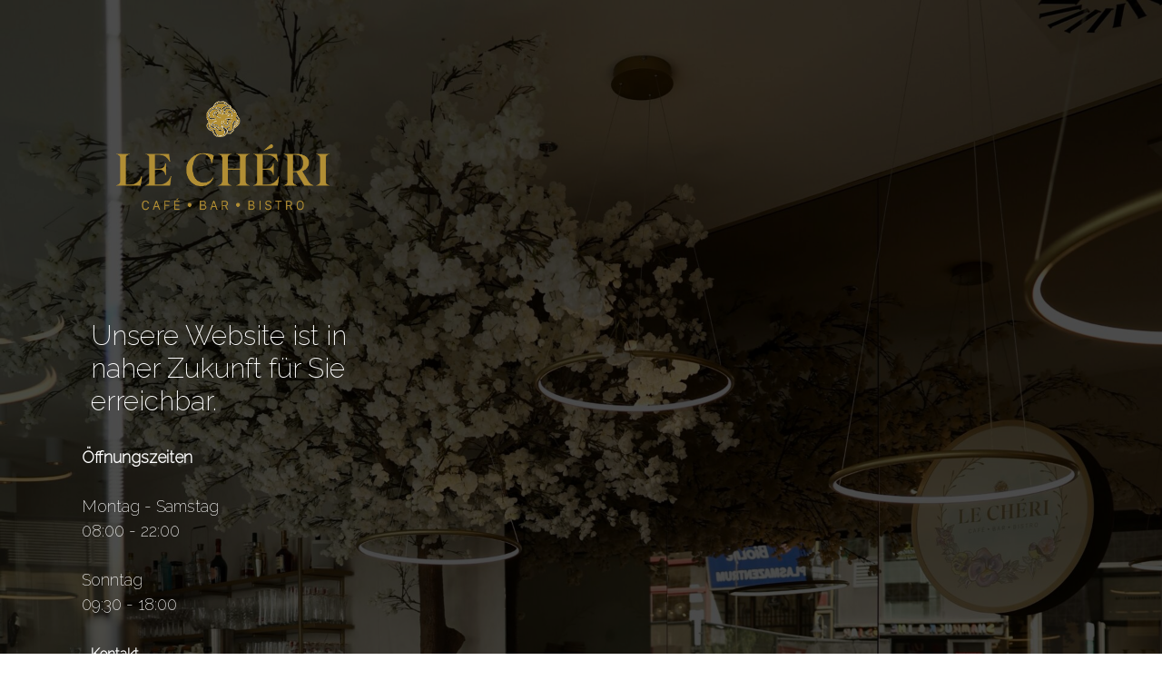

--- FILE ---
content_type: text/html; charset=UTF-8
request_url: https://lecheri.at/
body_size: 1658
content:
<!DOCTYPE html>
<html class="sp-html 
			sp-seedprod sp-h-full" lang="de">
<head>
							

		


<!-- Open Graph -->
<meta property="og:url" content="https://lecheri.at/" />
<meta property="og:type" content="website" />
						
<!-- Twitter Card -->
<meta name="twitter:card" content="summary" />
						
			<meta charset="UTF-8">
<meta name="viewport" content="width=device-width, initial-scale=1.0">
<!-- Default CSS -->
<link rel='stylesheet' id='seedprod-css-css'  href='https://lecheri.at/wp-content/plugins/coming-soon/public/css/tailwind.min.css?ver=6.19.7' type='text/css' media='all' /> <link rel='stylesheet' id='seedprod-fontawesome-css'  href='https://lecheri.at/wp-content/plugins/coming-soon/public/fontawesome/css/all.min.css?ver=6.19.7' type='text/css' media='all' /> 
	
	
	
	
	
	

	
	<!-- Google Font -->
<link rel="stylesheet" href="https://fonts.googleapis.com/css?family=Raleway:200|Roboto:400,300&#038;display=swap"> 

	
<!-- Global Styles -->
<style>
	#sp-page{color:#FFFFFF} #sp-page .sp-header-tag-h1,#sp-page .sp-header-tag-h2,#sp-page .sp-header-tag-h3,#sp-page .sp-header-tag-h4,#sp-page .sp-header-tag-h5,#sp-page .sp-header-tag-h6{color:#FFFFFF}#sp-page h1,#sp-page h2,#sp-page h3,#sp-page h4,#sp-page h5,#sp-page h6{color:#FFFFFF; font-family:'Roboto';font-weight:300;font-style:normal} #sp-page a{color:#FFFFFF} #sp-page a:hover{color:#e6e6e6}#sp-page .btn{background-color:#FFFFFF}body{background-color:; background-image:linear-gradient(0deg, rgba(0,0,0,0.7000000000000001), rgba(0,0,0,0.7000000000000001)),url('https://lecheri.at/wp-content/uploads/2022/07/image00001-scaled.jpeg');}
	
	
	@media only screen and (max-width: 480px) {
		
			}

	@media only screen and (min-width: 481px) and (max-width: 1024px) {
		
			}

	@media only screen and (min-width: 1024px) {
			}

	

	</style>

<!-- JS -->
<script>
</script>
	
	
	
		<script src="https://lecheri.at/wp-content/plugins/coming-soon/public/js/sp-scripts.min.js" defer></script> 		
	
	
	
	


	<script src="https://lecheri.at/wp-includes/js/jquery/jquery.min.js"></script>
	</head>
<body data-rsssl=1 class="spBgcoverscroll sp-h-full sp-antialiased sp-bg-slideshow">
	
			<div id="sp-page" class="spBgcoverscroll sp-content-5" style="background-image: linear-gradient(0deg, rgba(0, 0, 0, 0.7), rgba(0, 0, 0, 0.7)), url('https://lecheri.at/wp-content/uploads/2022/07/image00001-scaled.jpeg'); font-family: Roboto, sans-serif; font-weight: 400;"><section id="sp-ks8a8s"   class="sp-el-section " style="width: 420px; max-width: 100%; padding: 10px 10px 10px 80px; border-radius: 10px;"><div id="sp-vw3kvy"   class="sp-el-row sm:sp-flex sp-w-full  sp-m-auto sp-justify-between" style="padding: 0px; width: auto; max-width: 1000px;"><div id="sp-ovbx1s"   class="sp-el-col  sp-w-full" style="width: calc(100% - 0px);"><style type="text/css">
        #sp-ovbx1s .sp-col-top .seedprod-shape-fill {fill: undefined;} #sp-ovbx1s .sp-col-top svg {width: undefined%;height: undefinedpx;transform: translateX(-50%);} #sp-ovbx1s .sp-col-bottom .seedprod-shape-fill {fill: undefined;} #sp-ovbx1s .sp-col-bottom svg {width: undefined%;height: undefinedpx;transform: translateX(-50%);}
      </style><div class="sp-col-shape sp-col-top" style="z-index: 0;"><div></div></div><div class="sp-col-shape sp-col-bottom" style="z-index: 0;"><div></div></div><div id="sp-niijfv" class="sp-spacer" style="height: 12px;"></div><figure id="sp-xp7nhn" class="sp-image-wrapper sp-el-block" style="margin: 0px; text-align: center;"><span><img src="https://lecheri.at/wp-content/uploads/2022/07/Le-Cheri-Icon.png" alt=""   srcset=" https://lecheri.at/wp-content/uploads/2022/07/Le-Cheri-Icon-150x150.png 150w, https://lecheri.at/wp-content/uploads/2022/07/Le-Cheri-Icon-300x300.png 300w, https://lecheri.at/wp-content/uploads/2022/07/Le-Cheri-Icon.png 945w" class="sp-image-block-xp7nhn" style="width: 945px;"></span></figure><h1 id="sp-y0sc75"    class="sp-css-target sp-el-block sp-headline-block-y0sc75 sp-type-header" style="font-size: 30px; font-weight: 200; font-style: normal; font-family: Raleway; color: rgb(255, 255, 255); text-align: left; margin: 0px;">Unsere Website ist in naher Zukunft für Sie erreichbar.</h1><div id="sp-p7ef8k"    class="sp-css-target sp-text-wrapper sp-el-block sp-text-wrapper-p7ef8k" style="font-size: 18px; font-family: Raleway; color: rgb(255, 255, 255); padding: 20px 0px; margin: 0px; text-align: left;"><p><strong>Öffnungszeiten</strong></p>
<p>&nbsp;</p>
<p>Montag - Samstag</p>
<p>08:00 - 22:00</p>
<p>&nbsp;</p>
<p>Sonntag</p>
<p>09:30 - 18:00</p></div><div id="sp-p6igja"    class="sp-css-target sp-text-wrapper sp-el-block sp-text-wrapper-p6igja" style="font-family: Raleway; color: rgb(255, 255, 255); margin: 0px; text-align: left;"><p><strong>Kontakt</strong></p>
<p>&nbsp;</p>
<p>Tel.: +43 676 777 1070</p>
<p>Mail: office@lecheri.at</p></div><div id="sp-qkrns1" class="sp-spacer" style="height: 12px;"></div></div></div></section></div>


<div class="tv">
	<div class="screen mute" id="tv"></div>
</div>

	
<script>
	var sp_is_mobile = false;	
</script>

		</body>

</html>

	